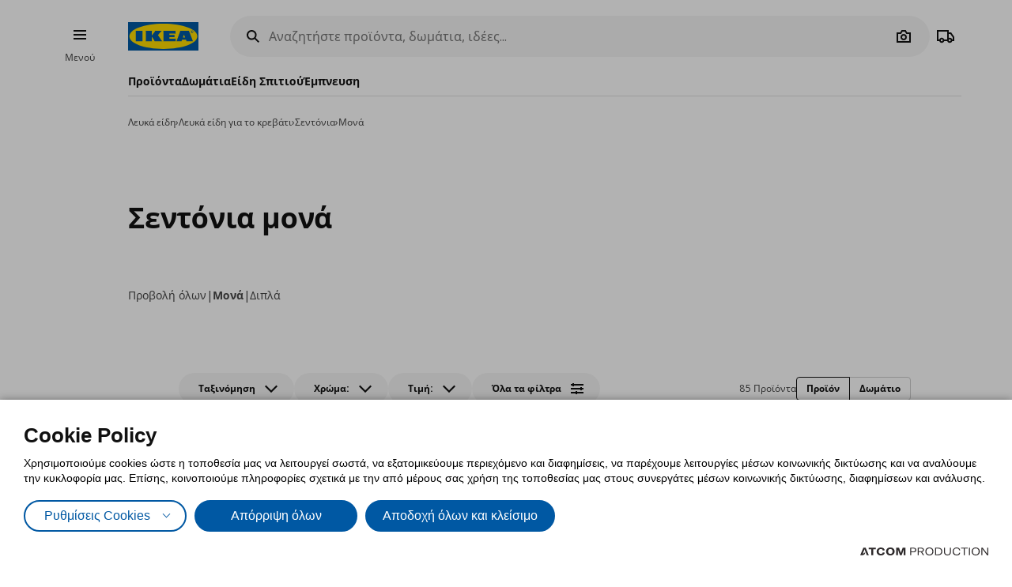

--- FILE ---
content_type: application/javascript
request_url: https://www.ikea.com.cy/Scripts/Tracking/trackingAPI.js?v=9616A313D04E75031FDFED5AB50909EF
body_size: 493
content:
define('trackingAPI', ['GTMProxy', 'syneriseproxy', 'snrAIProxy', 'FirebaseProxy'], function (GTMProxy, syneriseproxy, snrAIProxy, FirebaseProxy) {
	var _debug = false;

	function sendCartStatusInternal(content) {
		if (!!content) {
			syneriseproxy.sendCartStatus1(content.CartItemSummary);
		}
	}


	function trackAddToCartInternal($dataElement, qty) {
		// GTM
		var gtmData = [];

		var fb = $dataElement.data("gtm-fb");
		if (!!fb) {
			gtmData.push(fb);
		}

		var googlea4 = $dataElement.data("gtm-googlea4");
		if (!!googlea4) {
			googlea4.ecommerce.addtocart.items[0].quantity = qty;
			gtmData.push(googlea4);
		}

		GTMProxy.dataLayerPushAll(gtmData);

		// synerise layer
		var snrdta = $dataElement.data("synerise-data");
		if (!!snrdta) {
			snrdta = snrdta[0];

			snrdta.Quantity = qty;
			syneriseproxy.pushCartUpdate(snrdta);
		}

		// snrAI
		var productData = $dataElement.data("product-data");
		if (!!productData) {
			snrAIProxy.addToCart(productData);
		}

		var firebase = $dataElement.data('firebase-item');
		if (!!firebase) {
			FirebaseProxy.logEvent(get_firebase_withquantity(firebase, qty));
		}
	}

	function removeFromCartInternal($dataElement, quantity) {
		var gtmData = [];

		var googlea4 = $dataElement.data("gtm-googlea4");
		if (!!googlea4) {
			googlea4.ecommerce.removefromcart.items[0].quantity = quantity;
			gtmData.push(googlea4);
		}

		var firebase = $dataElement.data('firebase-item');
		if (!!firebase) {
			FirebaseProxy.logEvent(get_firebase_withquantity(firebase, quantity));
		}

		GTMProxy.dataLayerPushAll(gtmData);
	}

	function get_firebase_withquantity(data, quantity) {
		if (data) {
			for (var item in data.Item2.items) {
				data.Item2.items[item].quantity = quantity;
			}
		}

		return data;
	}

	return {
		addToCart: trackAddToCartInternal,
		removeFromCart: removeFromCartInternal,
		cartStatus: sendCartStatusInternal
	};

});